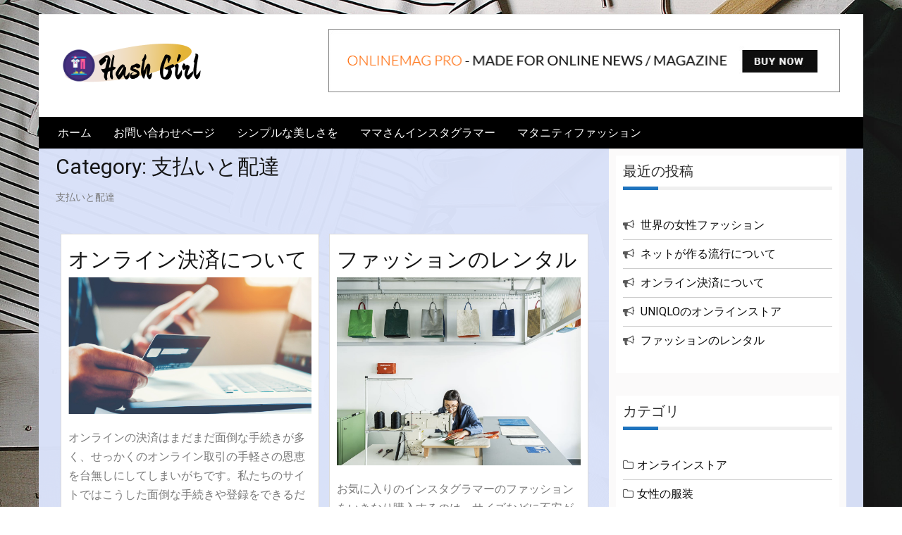

--- FILE ---
content_type: text/html; charset=UTF-8
request_url: https://hashgirl.jp/category/%E6%94%AF%E6%89%95%E3%81%84%E3%81%A8%E9%85%8D%E9%81%94/
body_size: 14371
content:
    <!DOCTYPE html>
    <html lang="en-US">



<head>

	        <meta charset="UTF-8">
        <meta name="viewport" content="width=device-width, initial-scale=1">
        <link rel="profile" href="https://gmpg.org/xfn/11">
        <link rel="pingback" href="https://hashgirl.jp/xmlrpc.php">
        <style type="text/css">
        /*=====COLOR OPTION=====*/

        /*Color*/
        /*----------------------------------*/
        /*background color*/ 
                  .top-header,
          .site-header{
            background-color: #ffffff;
          }
                    section.wrapper-slider .slide-pager .cycle-pager-active,
            section.wrapper-slider .slide-pager .cycle-pager-active:visited,
            section.wrapper-slider .slide-pager .cycle-pager-active:hover,
            section.wrapper-slider .slide-pager .cycle-pager-active:focus,
            section.wrapper-slider .slide-pager .cycle-pager-active:active,
            .title-divider,
            .title-divider:visited,
            .block-overlay-hover,
            .block-overlay-hover:visited,
            #gmaptoggle,
            #gmaptoggle:visited,
            .evision-back-to-top,
            .evision-back-to-top:visited,
            .search-form .search-submit,
            .search-form .search-submit:visited,
            .widget_calendar tbody a,
            .widget_calendar tbody a:visited,
            .wrap-portfolio .button.is-checked,
            .button.button-outline:hover, 
            .button.button-outline:focus, 
            .button.button-outline:active,
            .radius-thumb-holder,
            .radius-thumb-holder:before,
            .radius-thumb-holder:hover:before, 
            .radius-thumb-holder:focus:before, 
            .radius-thumb-holder:active:before,
            #pbCloseBtn:hover:before,
            .slide-pager .cycle-pager-active, 
            .slick-dots .slick-active button,
            .slide-pager span:hover,
            .featurepost .latestpost-footer .moredetail a,
            .featurepost .latestpost-footer .moredetail a:visited,
            #load-wrap,
            .back-tonav,
            .back-tonav:visited,
            .wrap-service .box-container .box-inner:hover .box-content, 
            .wrap-service .box-container .box-inner:focus .box-content,
            .top-header .noticebar .notice-title,
            .top-header .timer,
            .nav-buttons,
            .widget .widgettitle:after,
            .widget .widget-title:after,
            .main-navigation.sec-main-navigation ul li.current_page_item:before,
            .comments-area input[type="submit"],
            a.category-more:hover,
            a.category-more.odd-cat:hover,
            .button.button-outline:hover,
            .button.button-outline:focus,
            .button.button-outline:active,
            .button.button-outline:visited:hover,
            .button.button-outline:visited:focus,
            .button.button-outline:visited:active,
            .tabs-menu li.current,
            body.home.page h1.entry-title:before{
              background-color: #1e73be;
            }

            .widget-title,
            .widgettitle,
            .wrapper-slider,
            .flip-container .front,
            .flip-container .back,
            a.category-more.odd-cat:hover, a.category-more:hover,
            a.category-more{
              border-color: #1e73be; /*#2e5077*/
            }

            @media screen and (min-width: 768px){
            .main-navigation .current_page_item > a:after,
            .main-navigation .current-menu-item > a:after,
            .main-navigation .current_page_ancestor > a:after,
            .main-navigation li.active > a:after,
            .main-navigation li.active > a:after,
            .main-navigation li.active > a:after,
            .main-navigation li.current_page_parent a:after {
                background-color: #1e73be;
              }
            }

            .latestpost-footer .moredetail a,
            .latestpost-footer .moredetail a:visited,
            span.i1,
            p.card-title::first-letter,
            span.i4,
            .tagcloud a:hover,
            .tagcloud a:focus,
            .tagcloud a:before,
            .posted-on a:hover,
            .date a:hover,
            .cat-links a:hover,
            .tags-links a:hover,
            .author a:hover,
            .comments-link a:hover,
            .edit-link a:hover,
            .edit-link a:focus,
            h1 a:hover,
            h2 a:hover,
            h3 a:hover,
            h4 a:hover,
            h5 a:hover,
            h6 a:hover,
            a:active,
            a:hover,
            .card:hover .card-title,
            .site-header .wrapper-site-identity .site-title a:hover,
            .search-holder .button-search:hover, .search-holder .button-search:hover i,
            a.category-more{
              color: #1e73be !important;
            }
                    /*Site identity / logo & tagline*/
            .site-header .wrapper-site-identity .site-branding .site-title a,
            .site-header .wrapper-site-identity .site-title a:visited,
            .site-header .wrapper-site-identity .site-branding .site-description,
            .page-inner-title .entry-header time {
              color: #313131; /*#545C68*/
            }
         
        /*Primary*/
          html, body, p, button, input, select, textarea, pre, code, kbd, tt, var, samp , .main-navigation a, search-input-holder .search-field,
          .widget .widgettitle, .widget .widget-title,.par{
          font-family: 'Roboto'; /*Lato*/
          }
         
          /*Site identity / logo & tagline*/
          .site-header .wrapper-site-identity .site-description,
          .site-header .wrapper-site-identity .site-title a, .site-header .wrapper-site-identity .site-description {
          font-family: 'Roboto' !important; /*Lato*/
          }
         
          /*Title*/
          h1, h1 a,
          h2, h2 a,
          h3, h3 a,
          h4, h4 a,
          h5, h5 a,
          h6, h6 a,
          .card p.card-title{
            font-family: 'Roboto'; /*Lato*/
          }
                </style>
    <meta name='robots' content='index, follow, max-image-preview:large, max-snippet:-1, max-video-preview:-1' />

	<!-- This site is optimized with the Yoast SEO plugin v24.5 - https://yoast.com/wordpress/plugins/seo/ -->
	<title>支払いと配達 Archives - Hash Girl</title>
	<link rel="canonical" href="https://hashgirl.jp/category/支払いと配達/" />
	<meta property="og:locale" content="en_US" />
	<meta property="og:type" content="article" />
	<meta property="og:title" content="支払いと配達 Archives - Hash Girl" />
	<meta property="og:description" content="支払いと配達" />
	<meta property="og:url" content="https://hashgirl.jp/category/支払いと配達/" />
	<meta property="og:site_name" content="Hash Girl" />
	<meta name="twitter:card" content="summary_large_image" />
	<script type="application/ld+json" class="yoast-schema-graph">{"@context":"https://schema.org","@graph":[{"@type":"CollectionPage","@id":"https://hashgirl.jp/category/%e6%94%af%e6%89%95%e3%81%84%e3%81%a8%e9%85%8d%e9%81%94/","url":"https://hashgirl.jp/category/%e6%94%af%e6%89%95%e3%81%84%e3%81%a8%e9%85%8d%e9%81%94/","name":"支払いと配達 Archives - Hash Girl","isPartOf":{"@id":"https://hashgirl.jp/#website"},"primaryImageOfPage":{"@id":"https://hashgirl.jp/category/%e6%94%af%e6%89%95%e3%81%84%e3%81%a8%e9%85%8d%e9%81%94/#primaryimage"},"image":{"@id":"https://hashgirl.jp/category/%e6%94%af%e6%89%95%e3%81%84%e3%81%a8%e9%85%8d%e9%81%94/#primaryimage"},"thumbnailUrl":"https://hashgirl.jp/wp-content/uploads/sites/22/2020/12/1_zi0J7u1Ynv47vVICaBLT-A.jpeg","breadcrumb":{"@id":"https://hashgirl.jp/category/%e6%94%af%e6%89%95%e3%81%84%e3%81%a8%e9%85%8d%e9%81%94/#breadcrumb"},"inLanguage":"en-US"},{"@type":"ImageObject","inLanguage":"en-US","@id":"https://hashgirl.jp/category/%e6%94%af%e6%89%95%e3%81%84%e3%81%a8%e9%85%8d%e9%81%94/#primaryimage","url":"https://hashgirl.jp/wp-content/uploads/sites/22/2020/12/1_zi0J7u1Ynv47vVICaBLT-A.jpeg","contentUrl":"https://hashgirl.jp/wp-content/uploads/sites/22/2020/12/1_zi0J7u1Ynv47vVICaBLT-A.jpeg","width":1280,"height":720},{"@type":"BreadcrumbList","@id":"https://hashgirl.jp/category/%e6%94%af%e6%89%95%e3%81%84%e3%81%a8%e9%85%8d%e9%81%94/#breadcrumb","itemListElement":[{"@type":"ListItem","position":1,"name":"Home","item":"https://hashgirl.jp/"},{"@type":"ListItem","position":2,"name":"支払いと配達"}]},{"@type":"WebSite","@id":"https://hashgirl.jp/#website","url":"https://hashgirl.jp/","name":"Hash Girl","description":"","publisher":{"@id":"https://hashgirl.jp/#organization"},"potentialAction":[{"@type":"SearchAction","target":{"@type":"EntryPoint","urlTemplate":"https://hashgirl.jp/?s={search_term_string}"},"query-input":{"@type":"PropertyValueSpecification","valueRequired":true,"valueName":"search_term_string"}}],"inLanguage":"en-US"},{"@type":"Organization","@id":"https://hashgirl.jp/#organization","name":"Hash Girl","url":"https://hashgirl.jp/","logo":{"@type":"ImageObject","inLanguage":"en-US","@id":"https://hashgirl.jp/#/schema/logo/image/","url":"https://hashgirl.jp/wp-content/uploads/sites/22/2020/12/Untitledyhh-9.png","contentUrl":"https://hashgirl.jp/wp-content/uploads/sites/22/2020/12/Untitledyhh-9.png","width":197,"height":77,"caption":"Hash Girl"},"image":{"@id":"https://hashgirl.jp/#/schema/logo/image/"}}]}</script>
	<!-- / Yoast SEO plugin. -->


<link rel='dns-prefetch' href='//fonts.googleapis.com' />
<link rel="alternate" type="application/rss+xml" title="Hash Girl &raquo; Feed" href="https://hashgirl.jp/feed/" />
<link rel="alternate" type="application/rss+xml" title="Hash Girl &raquo; Comments Feed" href="https://hashgirl.jp/comments/feed/" />
<link rel="alternate" type="application/rss+xml" title="Hash Girl &raquo; 支払いと配達 Category Feed" href="https://hashgirl.jp/category/%e6%94%af%e6%89%95%e3%81%84%e3%81%a8%e9%85%8d%e9%81%94/feed/" />
<script type="text/javascript">
/* <![CDATA[ */
window._wpemojiSettings = {"baseUrl":"https:\/\/s.w.org\/images\/core\/emoji\/15.0.3\/72x72\/","ext":".png","svgUrl":"https:\/\/s.w.org\/images\/core\/emoji\/15.0.3\/svg\/","svgExt":".svg","source":{"concatemoji":"https:\/\/hashgirl.jp\/wp-includes\/js\/wp-emoji-release.min.js?ver=6.5.7"}};
/*! This file is auto-generated */
!function(i,n){var o,s,e;function c(e){try{var t={supportTests:e,timestamp:(new Date).valueOf()};sessionStorage.setItem(o,JSON.stringify(t))}catch(e){}}function p(e,t,n){e.clearRect(0,0,e.canvas.width,e.canvas.height),e.fillText(t,0,0);var t=new Uint32Array(e.getImageData(0,0,e.canvas.width,e.canvas.height).data),r=(e.clearRect(0,0,e.canvas.width,e.canvas.height),e.fillText(n,0,0),new Uint32Array(e.getImageData(0,0,e.canvas.width,e.canvas.height).data));return t.every(function(e,t){return e===r[t]})}function u(e,t,n){switch(t){case"flag":return n(e,"\ud83c\udff3\ufe0f\u200d\u26a7\ufe0f","\ud83c\udff3\ufe0f\u200b\u26a7\ufe0f")?!1:!n(e,"\ud83c\uddfa\ud83c\uddf3","\ud83c\uddfa\u200b\ud83c\uddf3")&&!n(e,"\ud83c\udff4\udb40\udc67\udb40\udc62\udb40\udc65\udb40\udc6e\udb40\udc67\udb40\udc7f","\ud83c\udff4\u200b\udb40\udc67\u200b\udb40\udc62\u200b\udb40\udc65\u200b\udb40\udc6e\u200b\udb40\udc67\u200b\udb40\udc7f");case"emoji":return!n(e,"\ud83d\udc26\u200d\u2b1b","\ud83d\udc26\u200b\u2b1b")}return!1}function f(e,t,n){var r="undefined"!=typeof WorkerGlobalScope&&self instanceof WorkerGlobalScope?new OffscreenCanvas(300,150):i.createElement("canvas"),a=r.getContext("2d",{willReadFrequently:!0}),o=(a.textBaseline="top",a.font="600 32px Arial",{});return e.forEach(function(e){o[e]=t(a,e,n)}),o}function t(e){var t=i.createElement("script");t.src=e,t.defer=!0,i.head.appendChild(t)}"undefined"!=typeof Promise&&(o="wpEmojiSettingsSupports",s=["flag","emoji"],n.supports={everything:!0,everythingExceptFlag:!0},e=new Promise(function(e){i.addEventListener("DOMContentLoaded",e,{once:!0})}),new Promise(function(t){var n=function(){try{var e=JSON.parse(sessionStorage.getItem(o));if("object"==typeof e&&"number"==typeof e.timestamp&&(new Date).valueOf()<e.timestamp+604800&&"object"==typeof e.supportTests)return e.supportTests}catch(e){}return null}();if(!n){if("undefined"!=typeof Worker&&"undefined"!=typeof OffscreenCanvas&&"undefined"!=typeof URL&&URL.createObjectURL&&"undefined"!=typeof Blob)try{var e="postMessage("+f.toString()+"("+[JSON.stringify(s),u.toString(),p.toString()].join(",")+"));",r=new Blob([e],{type:"text/javascript"}),a=new Worker(URL.createObjectURL(r),{name:"wpTestEmojiSupports"});return void(a.onmessage=function(e){c(n=e.data),a.terminate(),t(n)})}catch(e){}c(n=f(s,u,p))}t(n)}).then(function(e){for(var t in e)n.supports[t]=e[t],n.supports.everything=n.supports.everything&&n.supports[t],"flag"!==t&&(n.supports.everythingExceptFlag=n.supports.everythingExceptFlag&&n.supports[t]);n.supports.everythingExceptFlag=n.supports.everythingExceptFlag&&!n.supports.flag,n.DOMReady=!1,n.readyCallback=function(){n.DOMReady=!0}}).then(function(){return e}).then(function(){var e;n.supports.everything||(n.readyCallback(),(e=n.source||{}).concatemoji?t(e.concatemoji):e.wpemoji&&e.twemoji&&(t(e.twemoji),t(e.wpemoji)))}))}((window,document),window._wpemojiSettings);
/* ]]> */
</script>
<style id='wp-emoji-styles-inline-css' type='text/css'>

	img.wp-smiley, img.emoji {
		display: inline !important;
		border: none !important;
		box-shadow: none !important;
		height: 1em !important;
		width: 1em !important;
		margin: 0 0.07em !important;
		vertical-align: -0.1em !important;
		background: none !important;
		padding: 0 !important;
	}
</style>
<link rel='stylesheet' id='wp-block-library-css' href='https://hashgirl.jp/wp-includes/css/dist/block-library/style.min.css?ver=6.5.7' type='text/css' media='all' />
<style id='wp-block-library-theme-inline-css' type='text/css'>
.wp-block-audio figcaption{color:#555;font-size:13px;text-align:center}.is-dark-theme .wp-block-audio figcaption{color:#ffffffa6}.wp-block-audio{margin:0 0 1em}.wp-block-code{border:1px solid #ccc;border-radius:4px;font-family:Menlo,Consolas,monaco,monospace;padding:.8em 1em}.wp-block-embed figcaption{color:#555;font-size:13px;text-align:center}.is-dark-theme .wp-block-embed figcaption{color:#ffffffa6}.wp-block-embed{margin:0 0 1em}.blocks-gallery-caption{color:#555;font-size:13px;text-align:center}.is-dark-theme .blocks-gallery-caption{color:#ffffffa6}.wp-block-image figcaption{color:#555;font-size:13px;text-align:center}.is-dark-theme .wp-block-image figcaption{color:#ffffffa6}.wp-block-image{margin:0 0 1em}.wp-block-pullquote{border-bottom:4px solid;border-top:4px solid;color:currentColor;margin-bottom:1.75em}.wp-block-pullquote cite,.wp-block-pullquote footer,.wp-block-pullquote__citation{color:currentColor;font-size:.8125em;font-style:normal;text-transform:uppercase}.wp-block-quote{border-left:.25em solid;margin:0 0 1.75em;padding-left:1em}.wp-block-quote cite,.wp-block-quote footer{color:currentColor;font-size:.8125em;font-style:normal;position:relative}.wp-block-quote.has-text-align-right{border-left:none;border-right:.25em solid;padding-left:0;padding-right:1em}.wp-block-quote.has-text-align-center{border:none;padding-left:0}.wp-block-quote.is-large,.wp-block-quote.is-style-large,.wp-block-quote.is-style-plain{border:none}.wp-block-search .wp-block-search__label{font-weight:700}.wp-block-search__button{border:1px solid #ccc;padding:.375em .625em}:where(.wp-block-group.has-background){padding:1.25em 2.375em}.wp-block-separator.has-css-opacity{opacity:.4}.wp-block-separator{border:none;border-bottom:2px solid;margin-left:auto;margin-right:auto}.wp-block-separator.has-alpha-channel-opacity{opacity:1}.wp-block-separator:not(.is-style-wide):not(.is-style-dots){width:100px}.wp-block-separator.has-background:not(.is-style-dots){border-bottom:none;height:1px}.wp-block-separator.has-background:not(.is-style-wide):not(.is-style-dots){height:2px}.wp-block-table{margin:0 0 1em}.wp-block-table td,.wp-block-table th{word-break:normal}.wp-block-table figcaption{color:#555;font-size:13px;text-align:center}.is-dark-theme .wp-block-table figcaption{color:#ffffffa6}.wp-block-video figcaption{color:#555;font-size:13px;text-align:center}.is-dark-theme .wp-block-video figcaption{color:#ffffffa6}.wp-block-video{margin:0 0 1em}.wp-block-template-part.has-background{margin-bottom:0;margin-top:0;padding:1.25em 2.375em}
</style>
<style id='classic-theme-styles-inline-css' type='text/css'>
/*! This file is auto-generated */
.wp-block-button__link{color:#fff;background-color:#32373c;border-radius:9999px;box-shadow:none;text-decoration:none;padding:calc(.667em + 2px) calc(1.333em + 2px);font-size:1.125em}.wp-block-file__button{background:#32373c;color:#fff;text-decoration:none}
</style>
<style id='global-styles-inline-css' type='text/css'>
body{--wp--preset--color--black: #000000;--wp--preset--color--cyan-bluish-gray: #abb8c3;--wp--preset--color--white: #ffffff;--wp--preset--color--pale-pink: #f78da7;--wp--preset--color--vivid-red: #cf2e2e;--wp--preset--color--luminous-vivid-orange: #ff6900;--wp--preset--color--luminous-vivid-amber: #fcb900;--wp--preset--color--light-green-cyan: #7bdcb5;--wp--preset--color--vivid-green-cyan: #00d084;--wp--preset--color--pale-cyan-blue: #8ed1fc;--wp--preset--color--vivid-cyan-blue: #0693e3;--wp--preset--color--vivid-purple: #9b51e0;--wp--preset--gradient--vivid-cyan-blue-to-vivid-purple: linear-gradient(135deg,rgba(6,147,227,1) 0%,rgb(155,81,224) 100%);--wp--preset--gradient--light-green-cyan-to-vivid-green-cyan: linear-gradient(135deg,rgb(122,220,180) 0%,rgb(0,208,130) 100%);--wp--preset--gradient--luminous-vivid-amber-to-luminous-vivid-orange: linear-gradient(135deg,rgba(252,185,0,1) 0%,rgba(255,105,0,1) 100%);--wp--preset--gradient--luminous-vivid-orange-to-vivid-red: linear-gradient(135deg,rgba(255,105,0,1) 0%,rgb(207,46,46) 100%);--wp--preset--gradient--very-light-gray-to-cyan-bluish-gray: linear-gradient(135deg,rgb(238,238,238) 0%,rgb(169,184,195) 100%);--wp--preset--gradient--cool-to-warm-spectrum: linear-gradient(135deg,rgb(74,234,220) 0%,rgb(151,120,209) 20%,rgb(207,42,186) 40%,rgb(238,44,130) 60%,rgb(251,105,98) 80%,rgb(254,248,76) 100%);--wp--preset--gradient--blush-light-purple: linear-gradient(135deg,rgb(255,206,236) 0%,rgb(152,150,240) 100%);--wp--preset--gradient--blush-bordeaux: linear-gradient(135deg,rgb(254,205,165) 0%,rgb(254,45,45) 50%,rgb(107,0,62) 100%);--wp--preset--gradient--luminous-dusk: linear-gradient(135deg,rgb(255,203,112) 0%,rgb(199,81,192) 50%,rgb(65,88,208) 100%);--wp--preset--gradient--pale-ocean: linear-gradient(135deg,rgb(255,245,203) 0%,rgb(182,227,212) 50%,rgb(51,167,181) 100%);--wp--preset--gradient--electric-grass: linear-gradient(135deg,rgb(202,248,128) 0%,rgb(113,206,126) 100%);--wp--preset--gradient--midnight: linear-gradient(135deg,rgb(2,3,129) 0%,rgb(40,116,252) 100%);--wp--preset--font-size--small: 13px;--wp--preset--font-size--medium: 20px;--wp--preset--font-size--large: 36px;--wp--preset--font-size--x-large: 42px;--wp--preset--spacing--20: 0.44rem;--wp--preset--spacing--30: 0.67rem;--wp--preset--spacing--40: 1rem;--wp--preset--spacing--50: 1.5rem;--wp--preset--spacing--60: 2.25rem;--wp--preset--spacing--70: 3.38rem;--wp--preset--spacing--80: 5.06rem;--wp--preset--shadow--natural: 6px 6px 9px rgba(0, 0, 0, 0.2);--wp--preset--shadow--deep: 12px 12px 50px rgba(0, 0, 0, 0.4);--wp--preset--shadow--sharp: 6px 6px 0px rgba(0, 0, 0, 0.2);--wp--preset--shadow--outlined: 6px 6px 0px -3px rgba(255, 255, 255, 1), 6px 6px rgba(0, 0, 0, 1);--wp--preset--shadow--crisp: 6px 6px 0px rgba(0, 0, 0, 1);}:where(.is-layout-flex){gap: 0.5em;}:where(.is-layout-grid){gap: 0.5em;}body .is-layout-flex{display: flex;}body .is-layout-flex{flex-wrap: wrap;align-items: center;}body .is-layout-flex > *{margin: 0;}body .is-layout-grid{display: grid;}body .is-layout-grid > *{margin: 0;}:where(.wp-block-columns.is-layout-flex){gap: 2em;}:where(.wp-block-columns.is-layout-grid){gap: 2em;}:where(.wp-block-post-template.is-layout-flex){gap: 1.25em;}:where(.wp-block-post-template.is-layout-grid){gap: 1.25em;}.has-black-color{color: var(--wp--preset--color--black) !important;}.has-cyan-bluish-gray-color{color: var(--wp--preset--color--cyan-bluish-gray) !important;}.has-white-color{color: var(--wp--preset--color--white) !important;}.has-pale-pink-color{color: var(--wp--preset--color--pale-pink) !important;}.has-vivid-red-color{color: var(--wp--preset--color--vivid-red) !important;}.has-luminous-vivid-orange-color{color: var(--wp--preset--color--luminous-vivid-orange) !important;}.has-luminous-vivid-amber-color{color: var(--wp--preset--color--luminous-vivid-amber) !important;}.has-light-green-cyan-color{color: var(--wp--preset--color--light-green-cyan) !important;}.has-vivid-green-cyan-color{color: var(--wp--preset--color--vivid-green-cyan) !important;}.has-pale-cyan-blue-color{color: var(--wp--preset--color--pale-cyan-blue) !important;}.has-vivid-cyan-blue-color{color: var(--wp--preset--color--vivid-cyan-blue) !important;}.has-vivid-purple-color{color: var(--wp--preset--color--vivid-purple) !important;}.has-black-background-color{background-color: var(--wp--preset--color--black) !important;}.has-cyan-bluish-gray-background-color{background-color: var(--wp--preset--color--cyan-bluish-gray) !important;}.has-white-background-color{background-color: var(--wp--preset--color--white) !important;}.has-pale-pink-background-color{background-color: var(--wp--preset--color--pale-pink) !important;}.has-vivid-red-background-color{background-color: var(--wp--preset--color--vivid-red) !important;}.has-luminous-vivid-orange-background-color{background-color: var(--wp--preset--color--luminous-vivid-orange) !important;}.has-luminous-vivid-amber-background-color{background-color: var(--wp--preset--color--luminous-vivid-amber) !important;}.has-light-green-cyan-background-color{background-color: var(--wp--preset--color--light-green-cyan) !important;}.has-vivid-green-cyan-background-color{background-color: var(--wp--preset--color--vivid-green-cyan) !important;}.has-pale-cyan-blue-background-color{background-color: var(--wp--preset--color--pale-cyan-blue) !important;}.has-vivid-cyan-blue-background-color{background-color: var(--wp--preset--color--vivid-cyan-blue) !important;}.has-vivid-purple-background-color{background-color: var(--wp--preset--color--vivid-purple) !important;}.has-black-border-color{border-color: var(--wp--preset--color--black) !important;}.has-cyan-bluish-gray-border-color{border-color: var(--wp--preset--color--cyan-bluish-gray) !important;}.has-white-border-color{border-color: var(--wp--preset--color--white) !important;}.has-pale-pink-border-color{border-color: var(--wp--preset--color--pale-pink) !important;}.has-vivid-red-border-color{border-color: var(--wp--preset--color--vivid-red) !important;}.has-luminous-vivid-orange-border-color{border-color: var(--wp--preset--color--luminous-vivid-orange) !important;}.has-luminous-vivid-amber-border-color{border-color: var(--wp--preset--color--luminous-vivid-amber) !important;}.has-light-green-cyan-border-color{border-color: var(--wp--preset--color--light-green-cyan) !important;}.has-vivid-green-cyan-border-color{border-color: var(--wp--preset--color--vivid-green-cyan) !important;}.has-pale-cyan-blue-border-color{border-color: var(--wp--preset--color--pale-cyan-blue) !important;}.has-vivid-cyan-blue-border-color{border-color: var(--wp--preset--color--vivid-cyan-blue) !important;}.has-vivid-purple-border-color{border-color: var(--wp--preset--color--vivid-purple) !important;}.has-vivid-cyan-blue-to-vivid-purple-gradient-background{background: var(--wp--preset--gradient--vivid-cyan-blue-to-vivid-purple) !important;}.has-light-green-cyan-to-vivid-green-cyan-gradient-background{background: var(--wp--preset--gradient--light-green-cyan-to-vivid-green-cyan) !important;}.has-luminous-vivid-amber-to-luminous-vivid-orange-gradient-background{background: var(--wp--preset--gradient--luminous-vivid-amber-to-luminous-vivid-orange) !important;}.has-luminous-vivid-orange-to-vivid-red-gradient-background{background: var(--wp--preset--gradient--luminous-vivid-orange-to-vivid-red) !important;}.has-very-light-gray-to-cyan-bluish-gray-gradient-background{background: var(--wp--preset--gradient--very-light-gray-to-cyan-bluish-gray) !important;}.has-cool-to-warm-spectrum-gradient-background{background: var(--wp--preset--gradient--cool-to-warm-spectrum) !important;}.has-blush-light-purple-gradient-background{background: var(--wp--preset--gradient--blush-light-purple) !important;}.has-blush-bordeaux-gradient-background{background: var(--wp--preset--gradient--blush-bordeaux) !important;}.has-luminous-dusk-gradient-background{background: var(--wp--preset--gradient--luminous-dusk) !important;}.has-pale-ocean-gradient-background{background: var(--wp--preset--gradient--pale-ocean) !important;}.has-electric-grass-gradient-background{background: var(--wp--preset--gradient--electric-grass) !important;}.has-midnight-gradient-background{background: var(--wp--preset--gradient--midnight) !important;}.has-small-font-size{font-size: var(--wp--preset--font-size--small) !important;}.has-medium-font-size{font-size: var(--wp--preset--font-size--medium) !important;}.has-large-font-size{font-size: var(--wp--preset--font-size--large) !important;}.has-x-large-font-size{font-size: var(--wp--preset--font-size--x-large) !important;}
.wp-block-navigation a:where(:not(.wp-element-button)){color: inherit;}
:where(.wp-block-post-template.is-layout-flex){gap: 1.25em;}:where(.wp-block-post-template.is-layout-grid){gap: 1.25em;}
:where(.wp-block-columns.is-layout-flex){gap: 2em;}:where(.wp-block-columns.is-layout-grid){gap: 2em;}
.wp-block-pullquote{font-size: 1.5em;line-height: 1.6;}
</style>
<link rel='stylesheet' id='jquery-slick-css-css' href='https://hashgirl.jp/wp-content/themes/onlinemag/assets/frameworks/slick/slick.css?ver=3.4.0' type='text/css' media='all' />
<link rel='stylesheet' id='onlinemag-style-css' href='https://hashgirl.jp/wp-content/themes/onlinemag/style.css?ver=6.5.7' type='text/css' media='all' />
<link rel='stylesheet' id='onlinemag-google-fonts-css' href='https://fonts.googleapis.com/css?family=Roboto%7CRoboto%7CRoboto&#038;ver=6.5.7' type='text/css' media='all' />
<link rel='stylesheet' id='widget-css' href='https://hashgirl.jp/wp-content/themes/onlinemag/inc/widgets/new-widgets/assets/widget.css?ver=6.5.7' type='text/css' media='all' />
<script type="text/javascript" src="https://hashgirl.jp/wp-includes/js/jquery/jquery.min.js?ver=3.7.1" id="jquery-core-js"></script>
<script type="text/javascript" src="https://hashgirl.jp/wp-includes/js/jquery/jquery-migrate.min.js?ver=3.4.1" id="jquery-migrate-js"></script>
<link rel="https://api.w.org/" href="https://hashgirl.jp/wp-json/" /><link rel="alternate" type="application/json" href="https://hashgirl.jp/wp-json/wp/v2/categories/3" /><link rel="EditURI" type="application/rsd+xml" title="RSD" href="https://hashgirl.jp/xmlrpc.php?rsd" />
		<!-- Custom Logo: hide header text -->
		<style id="custom-logo-css" type="text/css">
			.site-title, .site-description {
				position: absolute;
				clip: rect(1px, 1px, 1px, 1px);
			}
		</style>
		<link rel="icon" href="https://hashgirl.jp/wp-content/uploads/sites/22/2020/12/cropped-fashion-merchandising-32x32.png" sizes="32x32" />
<link rel="icon" href="https://hashgirl.jp/wp-content/uploads/sites/22/2020/12/cropped-fashion-merchandising-192x192.png" sizes="192x192" />
<link rel="apple-touch-icon" href="https://hashgirl.jp/wp-content/uploads/sites/22/2020/12/cropped-fashion-merchandising-180x180.png" />
<meta name="msapplication-TileImage" content="https://hashgirl.jp/wp-content/uploads/sites/22/2020/12/cropped-fashion-merchandising-270x270.png" />
		<style type="text/css" id="wp-custom-css">
			.entry-meta, .site-info{
	display:none !important;
}
.entry-title{
	font-size:30px !important;
}
body{
	font-size:16px;
	background:url('/wp-content/uploads/sites/22/2020/12/photo-1485125639709-a60c3a500bf1.jpg');
	background-attachment:fixed;
	background-size:cover;
}
footer .container:before{
	content:'このウェブサイトは linkmaster.io によって管理されています。info[@]linkmaster.ioまでお問い合わせください。';
}
footer .container:after{
	content:'Copyright © 2020. hashgirl.jp. All right reserved.';
}
div#page {
	background: #dae2f9fa;
}
footer #colophon{
	display: none;
}		</style>
		
</head>

<body class="archive category category-3 wp-custom-logo wp-embed-responsive evision-right-sidebar hfeed">

    <div id="page" class="site container clearfix">
    <a class="skip-link screen-reader-text" href="#content">Skip to content</a>
    <div class="col-xs-12 col-sm-12 col-md-12 top-header-right">
                        </div>
    <header id="masthead" class="wrapper wrap-head site-header">
        <div class="wrapper wrapper-site-identity">
            <div class="container">
                <div class="row">
                    <div class="col-xs-12 col-sm-12 col-md-4">
                        <div class="site-branding">
                            <a href="https://hashgirl.jp/" class="custom-logo-link" rel="home"><img width="197" height="77" src="https://hashgirl.jp/wp-content/uploads/sites/22/2020/12/Untitledyhh-9.png" class="custom-logo" alt="Hash Girl" decoding="async" /></a>                                                                <p class="site-title"><a href="https://hashgirl.jp/" rel="home">Hash Girl</a></p>
                                                            
                        </div><!-- .site-branding -->
                    </div>
                                            <div class="col-xs-12 col-sm-12 col-md-8">
                            <div class="ads-section header-right">
                                <a href= "#">
                                    <img src="https://hashgirl.jp/wp-content/themes/onlinemag/assets/images/banner-add.png">
                                </a>
                            </div>
                        </div>
                                    </div>
            </div>
        </div>
    </header><!-- #masthead -->

    <nav class="wrapper wrap-nav">
        <div class="container">
            <div class="wrap-inner">
                <div class="sec-menu">
                    <nav id="sec-site-navigation" class="main-navigation sec-main-navigation" role="navigation" aria-label="secondary-menu">
                    
                    <div class="menu-menu-container"><ul id="primary-menu" class="primary-menu"><li id="menu-item-56" class="menu-item menu-item-type-custom menu-item-object-custom menu-item-home menu-item-56"><a href="https://hashgirl.jp/">ホーム</a></li>
<li id="menu-item-57" class="menu-item menu-item-type-post_type menu-item-object-page menu-item-57"><a href="https://hashgirl.jp/%e3%81%8a%e5%95%8f%e3%81%84%e5%90%88%e3%82%8f%e3%81%9b%e3%83%9a%e3%83%bc%e3%82%b8/">お問い合わせページ</a></li>
<li id="menu-item-58" class="menu-item menu-item-type-post_type menu-item-object-page menu-item-58"><a href="https://hashgirl.jp/%e3%82%b7%e3%83%b3%e3%83%97%e3%83%ab%e3%81%aa%e7%be%8e%e3%81%97%e3%81%95%e3%82%92/">シンプルな美しさを</a></li>
<li id="menu-item-59" class="menu-item menu-item-type-post_type menu-item-object-page menu-item-59"><a href="https://hashgirl.jp/%e3%83%9e%e3%83%9e%e3%81%95%e3%82%93%e3%82%a4%e3%83%b3%e3%82%b9%e3%82%bf%e3%82%b0%e3%83%a9%e3%83%9e%e3%83%bc/">ママさんインスタグラマー</a></li>
<li id="menu-item-60" class="menu-item menu-item-type-post_type menu-item-object-page menu-item-60"><a href="https://hashgirl.jp/%e3%83%9e%e3%82%bf%e3%83%8b%e3%83%86%e3%82%a3%e3%83%95%e3%82%a1%e3%83%83%e3%82%b7%e3%83%a7%e3%83%b3/">マタニティファッション</a></li>
</ul></div>                    </nav><!-- #site-navigation -->
                    <div class="nav-holder">
                        <button id="sec-menu-toggle" class="menu-toggle" aria-controls="secondary-menu" aria-expanded="false"><span class="fa fa-bars"></span></button>
                        <div id="sec-site-header-menu" class="site-header-menu">
                            <div class="container">
                                <div class="row">                                   
                                    <div class="col-xs-12 col-sm-12 col-md-12">
                                        <nav id="sec-site-navigation-mobile" class="main-navigation sec-main-navigation" role="navigation" aria-label="secondary-menu">
                                        <div class="menu-menu-container"><ul id="primary-menu-mobile" class="primary-menu"><li class="menu-item menu-item-type-custom menu-item-object-custom menu-item-home menu-item-56"><a href="https://hashgirl.jp/">ホーム</a></li>
<li class="menu-item menu-item-type-post_type menu-item-object-page menu-item-57"><a href="https://hashgirl.jp/%e3%81%8a%e5%95%8f%e3%81%84%e5%90%88%e3%82%8f%e3%81%9b%e3%83%9a%e3%83%bc%e3%82%b8/">お問い合わせページ</a></li>
<li class="menu-item menu-item-type-post_type menu-item-object-page menu-item-58"><a href="https://hashgirl.jp/%e3%82%b7%e3%83%b3%e3%83%97%e3%83%ab%e3%81%aa%e7%be%8e%e3%81%97%e3%81%95%e3%82%92/">シンプルな美しさを</a></li>
<li class="menu-item menu-item-type-post_type menu-item-object-page menu-item-59"><a href="https://hashgirl.jp/%e3%83%9e%e3%83%9e%e3%81%95%e3%82%93%e3%82%a4%e3%83%b3%e3%82%b9%e3%82%bf%e3%82%b0%e3%83%a9%e3%83%9e%e3%83%bc/">ママさんインスタグラマー</a></li>
<li class="menu-item menu-item-type-post_type menu-item-object-page menu-item-60"><a href="https://hashgirl.jp/%e3%83%9e%e3%82%bf%e3%83%8b%e3%83%86%e3%82%a3%e3%83%95%e3%82%a1%e3%83%83%e3%82%b7%e3%83%a7%e3%83%b3/">マタニティファッション</a></li>
</ul></div>                                        </nav><!-- #site-navigation -->
                                    </div>
                                </div>
                            </div>
                        </div><!-- site-header-menu -->
                    </div>
                </div> 
                                               
            </div>
            <div class="search-form-nav" id="top-search">
                <form role="search" method="get" class="search-form" action="https://hashgirl.jp/">
				<label>
					<span class="screen-reader-text">Search for:</span>
					<input type="search" class="search-field" placeholder="Search &hellip;" value="" name="s" />
				</label>
				<input type="submit" class="search-submit" value="Search" />
			</form>            </div>
        </div>
    </nav>
                            
    <section class="wrapper">
        <div id="content" class="site-content">

	<div id="primary" class="content-area">
		<main id="main" class="site-main" role="main">
					<div class="wrapper page-inner-title">
				<div class="container">
				    <div class="row">
				        <div class="col-md-12 col-sm-12 col-xs-12">
							<header class="entry-header">
								<div class="inner-banner-overlay">
									<h1 class="entry-title">Category: <span>支払いと配達</span></h1><div class="taxonomy-description"><p>支払いと配達</p>
</div>								</div>
							</header><!-- .entry-header -->
				        </div>
				    </div>
				</div>
			</div>
		
						
			<div class="content-start"><article id="post-15" class="post-15 post type-post status-publish format-standard has-post-thumbnail hentry category-3">
 <div class="wrapper-grid">
	<header class="entry-header">
		<h2 class="entry-title"><a href="https://hashgirl.jp/%e3%82%aa%e3%83%b3%e3%83%a9%e3%82%a4%e3%83%b3%e6%b1%ba%e6%b8%88%e3%81%ab%e3%81%a4%e3%81%84%e3%81%a6/" rel="bookmark">オンライン決済について</a></h2>			<div class="entry-meta">
				<span class="posted-on">On <a href="https://hashgirl.jp/2021/02/27/" rel="bookmark"><time class="entry-date published" datetime="2021-02-27T09:43:25+00:00">27 February 2021</time><time class="updated" datetime="2020-12-31T13:28:48+00:00">31 December 2020</time></a></span><span class="byline"> By <span class="author vcard"><a class="url fn n" href="https://hashgirl.jp/author/user/">user</a></span></span>			</div><!-- .entry-meta -->
			</header><!-- .entry-header -->

	<div class="entry-content">
		<div class='image-full'><a href="https://hashgirl.jp/%e3%82%aa%e3%83%b3%e3%83%a9%e3%82%a4%e3%83%b3%e6%b1%ba%e6%b8%88%e3%81%ab%e3%81%a4%e3%81%84%e3%81%a6/"><img width="1280" height="720" src="https://hashgirl.jp/wp-content/uploads/sites/22/2020/12/1_zi0J7u1Ynv47vVICaBLT-A.jpeg" class="attachment-full size-full wp-post-image" alt="" decoding="async" fetchpriority="high" srcset="https://hashgirl.jp/wp-content/uploads/sites/22/2020/12/1_zi0J7u1Ynv47vVICaBLT-A.jpeg 1280w, https://hashgirl.jp/wp-content/uploads/sites/22/2020/12/1_zi0J7u1Ynv47vVICaBLT-A-300x169.jpeg 300w, https://hashgirl.jp/wp-content/uploads/sites/22/2020/12/1_zi0J7u1Ynv47vVICaBLT-A-1024x576.jpeg 1024w, https://hashgirl.jp/wp-content/uploads/sites/22/2020/12/1_zi0J7u1Ynv47vVICaBLT-A-768x432.jpeg 768w" sizes="(max-width: 1280px) 100vw, 1280px" /></a></div><p>オンラインの決済はまだまだ面倒な手続きが多く、せっかくのオンライン取引の手軽さの恩恵を台無しにしてしまいがちです。私たちのサイトではこうした面倒な手続きや登録をできるだけなくして、ユーザー第一のオンラインストアとして運用していくことをお約束します。 サイト内にチャージしておけばいつでも購入OK！ 現金をオンラインサイト内でオリジナルの通貨としてご利用できるようシステムを準備しています。例えばオンラインカジノサイトでオンライン カジノミー 登録ボーナスを使ってすぐにカジノを楽しめるように、登録者にはボーナスを支給することも予定しています。まずはこのボーナスを使って私たちのサイトでの買い物を楽しんでください！</p>
			</div><!-- .entry-content -->

	<footer class="entry-footer">
		<span class="cat-links"><a href="https://hashgirl.jp/category/%e6%94%af%e6%89%95%e3%81%84%e3%81%a8%e9%85%8d%e9%81%94/" rel="category tag">支払いと配達</a></span>	</footer><!-- .entry-footer -->
	</div>
</article><!-- #post-## --><article id="post-26" class="post-26 post type-post status-publish format-standard has-post-thumbnail hentry category-2 category-3">
 <div class="wrapper-grid">
	<header class="entry-header">
		<h2 class="entry-title"><a href="https://hashgirl.jp/%e3%83%95%e3%82%a1%e3%83%83%e3%82%b7%e3%83%a7%e3%83%b3%e3%81%ae%e3%83%ac%e3%83%b3%e3%82%bf%e3%83%ab/" rel="bookmark">ファッションのレンタル</a></h2>			<div class="entry-meta">
				<span class="posted-on">On <a href="https://hashgirl.jp/2021/01/02/" rel="bookmark"><time class="entry-date published" datetime="2021-01-02T09:57:06+00:00">2 January 2021</time><time class="updated" datetime="2020-12-31T13:29:22+00:00">31 December 2020</time></a></span><span class="byline"> By <span class="author vcard"><a class="url fn n" href="https://hashgirl.jp/author/user/">user</a></span></span>			</div><!-- .entry-meta -->
			</header><!-- .entry-header -->

	<div class="entry-content">
		<div class='image-full'><a href="https://hashgirl.jp/%e3%83%95%e3%82%a1%e3%83%83%e3%82%b7%e3%83%a7%e3%83%b3%e3%81%ae%e3%83%ac%e3%83%b3%e3%82%bf%e3%83%ab/"><img width="1200" height="927" src="https://hashgirl.jp/wp-content/uploads/sites/22/2020/12/200427_freitag_01.jpg" class="attachment-full size-full wp-post-image" alt="" decoding="async" srcset="https://hashgirl.jp/wp-content/uploads/sites/22/2020/12/200427_freitag_01.jpg 1200w, https://hashgirl.jp/wp-content/uploads/sites/22/2020/12/200427_freitag_01-300x232.jpg 300w, https://hashgirl.jp/wp-content/uploads/sites/22/2020/12/200427_freitag_01-1024x791.jpg 1024w, https://hashgirl.jp/wp-content/uploads/sites/22/2020/12/200427_freitag_01-768x593.jpg 768w" sizes="(max-width: 1200px) 100vw, 1200px" /></a></div><p>お気に入りのインスタグラマーのファッションをいきなり購入するのは、サイズなどに不安がある方も多いと思います。そのため私たちのサイトではインスタグラマーの着まわしを丸々レンタルできるサービスを検討中です！ オンラインで注文するだけ！ 私たちのサイトからインスタグラマーのファッションを選ぶだけで、レンタルとして着まわしを一式配送するサービスの提供を予定しています。レンタル期間中に着まわしをそのまま購入することができるサービスも検討中で、もちろん返却時の送料も無料の予定です。</p>
			</div><!-- .entry-content -->

	<footer class="entry-footer">
		<span class="cat-links"><a href="https://hashgirl.jp/category/%e5%a5%b3%e6%80%a7%e3%81%ae%e6%9c%8d%e8%a3%85/" rel="category tag">女性の服装</a> <a href="https://hashgirl.jp/category/%e6%94%af%e6%89%95%e3%81%84%e3%81%a8%e9%85%8d%e9%81%94/" rel="category tag">支払いと配達</a></span>	</footer><!-- .entry-footer -->
	</div>
</article><!-- #post-## --><article id="post-23" class="post-23 post type-post status-publish format-standard has-post-thumbnail hentry category-1 category-3">
 <div class="wrapper-grid">
	<header class="entry-header">
		<h2 class="entry-title"><a href="https://hashgirl.jp/%e3%82%b9%e3%83%88%e3%82%a2%e3%81%ae%e3%81%94%e6%a1%88%e5%86%85/" rel="bookmark">ストアのご案内</a></h2>			<div class="entry-meta">
				<span class="posted-on">On <a href="https://hashgirl.jp/2020/12/11/" rel="bookmark"><time class="entry-date published" datetime="2020-12-11T09:50:13+00:00">11 December 2020</time><time class="updated" datetime="2020-12-31T13:29:12+00:00">31 December 2020</time></a></span><span class="byline"> By <span class="author vcard"><a class="url fn n" href="https://hashgirl.jp/author/user/">user</a></span></span>			</div><!-- .entry-meta -->
			</header><!-- .entry-header -->

	<div class="entry-content">
		<div class='image-full'><a href="https://hashgirl.jp/%e3%82%b9%e3%83%88%e3%82%a2%e3%81%ae%e3%81%94%e6%a1%88%e5%86%85/"><img width="1200" height="800" src="https://hashgirl.jp/wp-content/uploads/sites/22/2020/12/0_i5noWKGS4MaUURyS.jpg" class="attachment-full size-full wp-post-image" alt="" decoding="async" srcset="https://hashgirl.jp/wp-content/uploads/sites/22/2020/12/0_i5noWKGS4MaUURyS.jpg 1200w, https://hashgirl.jp/wp-content/uploads/sites/22/2020/12/0_i5noWKGS4MaUURyS-300x200.jpg 300w, https://hashgirl.jp/wp-content/uploads/sites/22/2020/12/0_i5noWKGS4MaUURyS-1024x683.jpg 1024w, https://hashgirl.jp/wp-content/uploads/sites/22/2020/12/0_i5noWKGS4MaUURyS-768x512.jpg 768w" sizes="(max-width: 1200px) 100vw, 1200px" /></a></div><p>インスタグラマーが紹介しているファッションのなかには海外から輸入しなければ手に入らないものが数多くあります。インスタグラマーはファン層に購買を促すのが目的ではないので、個人的に入手した服を好きに紹介している場合が多いです。 インスタグラマーの服を直接買えるサイト こうした問題を解決すべく、私たちのサイトではインスタグラマーのコーディネートを手配して入手し、誰もが気軽に買えるオンラインストアを準備中です。</p>
			</div><!-- .entry-content -->

	<footer class="entry-footer">
		<span class="cat-links"><a href="https://hashgirl.jp/category/%e3%82%aa%e3%83%b3%e3%83%a9%e3%82%a4%e3%83%b3%e3%82%b9%e3%83%88%e3%82%a2/" rel="category tag">オンラインストア</a> <a href="https://hashgirl.jp/category/%e6%94%af%e6%89%95%e3%81%84%e3%81%a8%e9%85%8d%e9%81%94/" rel="category tag">支払いと配達</a></span>	</footer><!-- .entry-footer -->
	</div>
</article><!-- #post-## --></div>
		</main><!-- #main -->
	</div><!-- #primary -->


<aside id="secondary" class="widget-area" role="complementary">
	
		<section id="recent-posts-2" class="widget widget_recent_entries">
		<h2 class="widget-title">最近の投稿</h2>
		<ul>
											<li>
					<a href="https://hashgirl.jp/%e4%b8%96%e7%95%8c%e3%81%ae%e5%a5%b3%e6%80%a7%e3%83%95%e3%82%a1%e3%83%83%e3%82%b7%e3%83%a7%e3%83%b3/">世界の女性ファッション</a>
									</li>
											<li>
					<a href="https://hashgirl.jp/%e3%83%8d%e3%83%83%e3%83%88%e3%81%8c%e4%bd%9c%e3%82%8b%e6%b5%81%e8%a1%8c%e3%81%ab%e3%81%a4%e3%81%84%e3%81%a6/">ネットが作る流行について</a>
									</li>
											<li>
					<a href="https://hashgirl.jp/%e3%82%aa%e3%83%b3%e3%83%a9%e3%82%a4%e3%83%b3%e6%b1%ba%e6%b8%88%e3%81%ab%e3%81%a4%e3%81%84%e3%81%a6/">オンライン決済について</a>
									</li>
											<li>
					<a href="https://hashgirl.jp/uniqlo%e3%81%ae%e3%82%aa%e3%83%b3%e3%83%a9%e3%82%a4%e3%83%b3%e3%82%b9%e3%83%88%e3%82%a2/">UNIQLOのオンラインストア</a>
									</li>
											<li>
					<a href="https://hashgirl.jp/%e3%83%95%e3%82%a1%e3%83%83%e3%82%b7%e3%83%a7%e3%83%b3%e3%81%ae%e3%83%ac%e3%83%b3%e3%82%bf%e3%83%ab/">ファッションのレンタル</a>
									</li>
					</ul>

		</section><section id="categories-2" class="widget widget_categories"><h2 class="widget-title">カテゴリ</h2>
			<ul>
					<li class="cat-item cat-item-1"><a href="https://hashgirl.jp/category/%e3%82%aa%e3%83%b3%e3%83%a9%e3%82%a4%e3%83%b3%e3%82%b9%e3%83%88%e3%82%a2/">オンラインストア</a>
</li>
	<li class="cat-item cat-item-2"><a href="https://hashgirl.jp/category/%e5%a5%b3%e6%80%a7%e3%81%ae%e6%9c%8d%e8%a3%85/">女性の服装</a>
</li>
	<li class="cat-item cat-item-3 current-cat"><a aria-current="page" href="https://hashgirl.jp/category/%e6%94%af%e6%89%95%e3%81%84%e3%81%a8%e9%85%8d%e9%81%94/">支払いと配達</a>
</li>
			</ul>

			</section><section id="nav_menu-4" class="widget widget_nav_menu"><h2 class="widget-title">個人情報保護方針</h2><div class="menu-widget-container"><ul id="menu-widget" class="menu"><li id="menu-item-67" class="menu-item menu-item-type-post_type menu-item-object-page menu-item-67"><a href="https://hashgirl.jp/privacy-policy/">Privacy Policy</a></li>
<li id="menu-item-66" class="menu-item menu-item-type-post_type menu-item-object-page menu-item-66"><a href="https://hashgirl.jp/website-terms-of-use/">Website Terms of Use</a></li>
<li id="menu-item-65" class="menu-item menu-item-type-post_type menu-item-object-page menu-item-65"><a href="https://hashgirl.jp/disclaimer-for-hashgirl-jp/">Disclaimer for hashgirl.jp</a></li>
</ul></div></section><section id="custom_html-112" class="widget_text widget widget_custom_html"><div class="textwidget custom-html-widget"></div></section></aside><!-- #secondary -->
        </div><!-- #content -->
    </section>
        <!-- *****************************************
             Footer section starts
    ****************************************** -->
    <footer class="wrapper wrap-footer">
            <!-- footer widget -->
        <section class="wrapper footer-widget">
            <div class="container">
                <div class="row">
                                             <div class="contact-list col-md-4">
                            <aside id="custom_html-114" class="widget_text widget widget_custom_html"><div class="textwidget custom-html-widget"></div></aside>                        </div>
                                                                <div class="contact-list col-md-4">
                            <aside id="custom_html-115" class="widget_text widget widget_custom_html"><div class="textwidget custom-html-widget"></div></aside>                        </div>
                                                                <div class="contact-list col-md-4">
                            <aside id="custom_html-116" class="widget_text widget widget_custom_html"><div class="textwidget custom-html-widget"></div></aside>                        </div>
                                                            
                </div>
            </div>
        </section>
     
        <!-- footer site info -->
        <section id="colophon" class="wrapper site-footer" role="contentinfo">
            <div class="container">
                <div class="row">
                    <div class="xs-12 col-sm-6 col-md-6">
                        <div class="site-info">
                            Copyright &copy; All right reserved.                                                            <span class="sep"> | </span>
                                Theme: OnlineMag by <a href="http://evisionthemes.com/" target = "_blank" rel="designer">eVisionThemes </a>                                                        </div><!-- .site-info -->
                    </div>
                                    </div>
            </div>
        </section><!-- #colophon -->     

    </footer><!-- #colophon -->
    <!-- *****************************************
             Footer section ends
    ****************************************** -->
                    <a id="gotop" class="evision-back-to-top" href="#page"><i class="fa fa-angle-up"></i></a>
            </div><!-- #page -->
    <script type="text/javascript" src="https://hashgirl.jp/wp-includes/js/dist/vendor/wp-polyfill-inert.min.js?ver=3.1.2" id="wp-polyfill-inert-js"></script>
<script type="text/javascript" src="https://hashgirl.jp/wp-includes/js/dist/vendor/regenerator-runtime.min.js?ver=0.14.0" id="regenerator-runtime-js"></script>
<script type="text/javascript" src="https://hashgirl.jp/wp-includes/js/dist/vendor/wp-polyfill.min.js?ver=3.15.0" id="wp-polyfill-js"></script>
<script type="text/javascript" src="https://hashgirl.jp/wp-includes/js/dist/vendor/react.min.js?ver=18.2.0" id="react-js"></script>
<script type="text/javascript" src="https://hashgirl.jp/wp-includes/js/dist/autop.min.js?ver=9fb50649848277dd318d" id="wp-autop-js"></script>
<script type="text/javascript" src="https://hashgirl.jp/wp-includes/js/dist/blob.min.js?ver=9113eed771d446f4a556" id="wp-blob-js"></script>
<script type="text/javascript" src="https://hashgirl.jp/wp-includes/js/dist/block-serialization-default-parser.min.js?ver=14d44daebf663d05d330" id="wp-block-serialization-default-parser-js"></script>
<script type="text/javascript" src="https://hashgirl.jp/wp-includes/js/dist/hooks.min.js?ver=2810c76e705dd1a53b18" id="wp-hooks-js"></script>
<script type="text/javascript" src="https://hashgirl.jp/wp-includes/js/dist/deprecated.min.js?ver=e1f84915c5e8ae38964c" id="wp-deprecated-js"></script>
<script type="text/javascript" src="https://hashgirl.jp/wp-includes/js/dist/dom.min.js?ver=4ecffbffba91b10c5c7a" id="wp-dom-js"></script>
<script type="text/javascript" src="https://hashgirl.jp/wp-includes/js/dist/vendor/react-dom.min.js?ver=18.2.0" id="react-dom-js"></script>
<script type="text/javascript" src="https://hashgirl.jp/wp-includes/js/dist/escape-html.min.js?ver=6561a406d2d232a6fbd2" id="wp-escape-html-js"></script>
<script type="text/javascript" src="https://hashgirl.jp/wp-includes/js/dist/element.min.js?ver=cb762d190aebbec25b27" id="wp-element-js"></script>
<script type="text/javascript" src="https://hashgirl.jp/wp-includes/js/dist/is-shallow-equal.min.js?ver=e0f9f1d78d83f5196979" id="wp-is-shallow-equal-js"></script>
<script type="text/javascript" src="https://hashgirl.jp/wp-includes/js/dist/i18n.min.js?ver=5e580eb46a90c2b997e6" id="wp-i18n-js"></script>
<script type="text/javascript" id="wp-i18n-js-after">
/* <![CDATA[ */
wp.i18n.setLocaleData( { 'text direction\u0004ltr': [ 'ltr' ] } );
/* ]]> */
</script>
<script type="text/javascript" src="https://hashgirl.jp/wp-includes/js/dist/keycodes.min.js?ver=034ff647a54b018581d3" id="wp-keycodes-js"></script>
<script type="text/javascript" src="https://hashgirl.jp/wp-includes/js/dist/priority-queue.min.js?ver=9c21c957c7e50ffdbf48" id="wp-priority-queue-js"></script>
<script type="text/javascript" src="https://hashgirl.jp/wp-includes/js/dist/compose.min.js?ver=1339d3318cd44440dccb" id="wp-compose-js"></script>
<script type="text/javascript" src="https://hashgirl.jp/wp-includes/js/dist/private-apis.min.js?ver=5e7fdf55d04b8c2aadef" id="wp-private-apis-js"></script>
<script type="text/javascript" src="https://hashgirl.jp/wp-includes/js/dist/redux-routine.min.js?ver=b14553dce2bee5c0f064" id="wp-redux-routine-js"></script>
<script type="text/javascript" src="https://hashgirl.jp/wp-includes/js/dist/data.min.js?ver=e6595ba1a7cd34429f66" id="wp-data-js"></script>
<script type="text/javascript" id="wp-data-js-after">
/* <![CDATA[ */
( function() {
	var userId = 0;
	var storageKey = "WP_DATA_USER_" + userId;
	wp.data
		.use( wp.data.plugins.persistence, { storageKey: storageKey } );
} )();
/* ]]> */
</script>
<script type="text/javascript" src="https://hashgirl.jp/wp-includes/js/dist/html-entities.min.js?ver=2cd3358363e0675638fb" id="wp-html-entities-js"></script>
<script type="text/javascript" src="https://hashgirl.jp/wp-includes/js/dist/dom-ready.min.js?ver=f77871ff7694fffea381" id="wp-dom-ready-js"></script>
<script type="text/javascript" src="https://hashgirl.jp/wp-includes/js/dist/a11y.min.js?ver=d90eebea464f6c09bfd5" id="wp-a11y-js"></script>
<script type="text/javascript" src="https://hashgirl.jp/wp-includes/js/dist/rich-text.min.js?ver=dd125966cf6cc0394ae0" id="wp-rich-text-js"></script>
<script type="text/javascript" src="https://hashgirl.jp/wp-includes/js/dist/shortcode.min.js?ver=b7747eee0efafd2f0c3b" id="wp-shortcode-js"></script>
<script type="text/javascript" src="https://hashgirl.jp/wp-includes/js/dist/blocks.min.js?ver=6612d078dfaf28b875b8" id="wp-blocks-js"></script>
<script type="text/javascript" src="https://hashgirl.jp/wp-includes/js/dist/url.min.js?ver=421139b01f33e5b327d8" id="wp-url-js"></script>
<script type="text/javascript" src="https://hashgirl.jp/wp-includes/js/dist/api-fetch.min.js?ver=4c185334c5ec26e149cc" id="wp-api-fetch-js"></script>
<script type="text/javascript" id="wp-api-fetch-js-after">
/* <![CDATA[ */
wp.apiFetch.use( wp.apiFetch.createRootURLMiddleware( "https://hashgirl.jp/wp-json/" ) );
wp.apiFetch.nonceMiddleware = wp.apiFetch.createNonceMiddleware( "e4d9d562a0" );
wp.apiFetch.use( wp.apiFetch.nonceMiddleware );
wp.apiFetch.use( wp.apiFetch.mediaUploadMiddleware );
wp.apiFetch.nonceEndpoint = "https://hashgirl.jp/wp-admin/admin-ajax.php?action=rest-nonce";
/* ]]> */
</script>
<script type="text/javascript" src="https://hashgirl.jp/wp-includes/js/dist/vendor/moment.min.js?ver=2.29.4" id="moment-js"></script>
<script type="text/javascript" id="moment-js-after">
/* <![CDATA[ */
moment.updateLocale( 'en_US', {"months":["January","February","March","April","May","June","July","August","September","October","November","December"],"monthsShort":["Jan","Feb","Mar","Apr","May","Jun","Jul","Aug","Sep","Oct","Nov","Dec"],"weekdays":["Sunday","Monday","Tuesday","Wednesday","Thursday","Friday","Saturday"],"weekdaysShort":["Sun","Mon","Tue","Wed","Thu","Fri","Sat"],"week":{"dow":1},"longDateFormat":{"LT":"g:i a","LTS":null,"L":null,"LL":"j F Y","LLL":"F j, Y g:i a","LLLL":null}} );
/* ]]> */
</script>
<script type="text/javascript" src="https://hashgirl.jp/wp-includes/js/dist/date.min.js?ver=aaca6387d1cf924acc51" id="wp-date-js"></script>
<script type="text/javascript" id="wp-date-js-after">
/* <![CDATA[ */
wp.date.setSettings( {"l10n":{"locale":"en_US","months":["January","February","March","April","May","June","July","August","September","October","November","December"],"monthsShort":["Jan","Feb","Mar","Apr","May","Jun","Jul","Aug","Sep","Oct","Nov","Dec"],"weekdays":["Sunday","Monday","Tuesday","Wednesday","Thursday","Friday","Saturday"],"weekdaysShort":["Sun","Mon","Tue","Wed","Thu","Fri","Sat"],"meridiem":{"am":"am","pm":"pm","AM":"AM","PM":"PM"},"relative":{"future":"%s from now","past":"%s ago","s":"a second","ss":"%d seconds","m":"a minute","mm":"%d minutes","h":"an hour","hh":"%d hours","d":"a day","dd":"%d days","M":"a month","MM":"%d months","y":"a year","yy":"%d years"},"startOfWeek":1},"formats":{"time":"g:i a","date":"j F Y","datetime":"F j, Y g:i a","datetimeAbbreviated":"M j, Y g:i a"},"timezone":{"offset":0,"offsetFormatted":"0","string":"Europe\/London","abbr":"GMT"}} );
/* ]]> */
</script>
<script type="text/javascript" src="https://hashgirl.jp/wp-includes/js/dist/primitives.min.js?ver=a41bfd5835f583ae838a" id="wp-primitives-js"></script>
<script type="text/javascript" src="https://hashgirl.jp/wp-includes/js/dist/warning.min.js?ver=ed7c8b0940914f4fe44b" id="wp-warning-js"></script>
<script type="text/javascript" src="https://hashgirl.jp/wp-includes/js/dist/components.min.js?ver=c4b2ef1c62202e4e2d1e" id="wp-components-js"></script>
<script type="text/javascript" src="https://hashgirl.jp/wp-includes/js/dist/keyboard-shortcuts.min.js?ver=4d239ebc17efd846a168" id="wp-keyboard-shortcuts-js"></script>
<script type="text/javascript" src="https://hashgirl.jp/wp-includes/js/dist/commands.min.js?ver=e4060e55811e7824feb9" id="wp-commands-js"></script>
<script type="text/javascript" src="https://hashgirl.jp/wp-includes/js/dist/notices.min.js?ver=673a68a7ac2f556ed50b" id="wp-notices-js"></script>
<script type="text/javascript" src="https://hashgirl.jp/wp-includes/js/dist/preferences-persistence.min.js?ver=3f5184d775ed9dfb154f" id="wp-preferences-persistence-js"></script>
<script type="text/javascript" src="https://hashgirl.jp/wp-includes/js/dist/preferences.min.js?ver=e1544c6f06a9639c4c31" id="wp-preferences-js"></script>
<script type="text/javascript" id="wp-preferences-js-after">
/* <![CDATA[ */
( function() {
				var serverData = false;
				var userId = "0";
				var persistenceLayer = wp.preferencesPersistence.__unstableCreatePersistenceLayer( serverData, userId );
				var preferencesStore = wp.preferences.store;
				wp.data.dispatch( preferencesStore ).setPersistenceLayer( persistenceLayer );
			} ) ();
/* ]]> */
</script>
<script type="text/javascript" src="https://hashgirl.jp/wp-includes/js/dist/style-engine.min.js?ver=03f13c515060de24b556" id="wp-style-engine-js"></script>
<script type="text/javascript" src="https://hashgirl.jp/wp-includes/js/dist/token-list.min.js?ver=05f8a6df6258f0081718" id="wp-token-list-js"></script>
<script type="text/javascript" src="https://hashgirl.jp/wp-includes/js/dist/wordcount.min.js?ver=55d8c2bf3dc99e7ea5ec" id="wp-wordcount-js"></script>
<script type="text/javascript" src="https://hashgirl.jp/wp-includes/js/dist/block-editor.min.js?ver=868d782fcb169133c92b" id="wp-block-editor-js"></script>
<script type="text/javascript" src="https://hashgirl.jp/wp-includes/js/dist/core-data.min.js?ver=ff4b03fefe97d027b7fd" id="wp-core-data-js"></script>
<script type="text/javascript" src="https://hashgirl.jp/wp-includes/js/dist/media-utils.min.js?ver=1cf582d3c080c8694c8c" id="wp-media-utils-js"></script>
<script type="text/javascript" src="https://hashgirl.jp/wp-includes/js/dist/patterns.min.js?ver=ee72aaa0806b06909b48" id="wp-patterns-js"></script>
<script type="text/javascript" src="https://hashgirl.jp/wp-includes/js/dist/server-side-render.min.js?ver=04ce502cc4eef9b49ce7" id="wp-server-side-render-js"></script>
<script type="text/javascript" src="https://hashgirl.jp/wp-includes/js/dist/editor.min.js?ver=6497dd814badef65e728" id="wp-editor-js"></script>
<script type="text/javascript" id="wp-editor-js-after">
/* <![CDATA[ */
Object.assign( window.wp.editor, window.wp.oldEditor );
/* ]]> */
</script>
<script type="text/javascript" id="twistify-contact-block-js-extra">
/* <![CDATA[ */
var twistify_ajax = {"ajax_url":"https:\/\/hashgirl.jp\/wp-admin\/admin-ajax.php"};
/* ]]> */
</script>
<script type="text/javascript" src="https://hashgirl.jp/wp-content/plugins/twistify-wp-manager/contact-form-block.js?ver=1761834036" id="twistify-contact-block-js"></script>
<script type="text/javascript" src="https://hashgirl.jp/wp-content/themes/onlinemag/assets/js/modernizr.min.js?ver=2.8.3" id="jquery-modernizr-js"></script>
<script type="text/javascript" src="https://hashgirl.jp/wp-content/themes/onlinemag/assets/frameworks/jquery.easing/jquery.easing.js?ver=0.3.6" id="jquery-easing-js"></script>
<script type="text/javascript" src="https://hashgirl.jp/wp-content/themes/onlinemag/assets/frameworks/slick/slick.min.js?ver=1.6.0" id="jquery-slick-js"></script>
<script type="text/javascript" src="https://hashgirl.jp/wp-content/themes/onlinemag/assets/frameworks/waypoints/jquery.waypoints.min.js?ver=4.0.0" id="jquery-waypoints-js"></script>
<script type="text/javascript" src="https://hashgirl.jp/wp-content/themes/onlinemag/assets/frameworks/cycle2/jquery.cycle2.js?ver=2.1.6" id="jquery-cycle2-script-js"></script>
<script type="text/javascript" src="https://hashgirl.jp/wp-content/themes/onlinemag/assets/js/evision-custom.js?ver=6.5.7" id="onlinemag-custom-js-js"></script>
<script type="text/javascript" src="https://hashgirl.jp/wp-content/themes/onlinemag/js/skip-link-focus-fix.js?ver=20151215" id="onlinemag-skip-link-focus-fix-js"></script>
<script defer src="https://static.cloudflareinsights.com/beacon.min.js/vcd15cbe7772f49c399c6a5babf22c1241717689176015" integrity="sha512-ZpsOmlRQV6y907TI0dKBHq9Md29nnaEIPlkf84rnaERnq6zvWvPUqr2ft8M1aS28oN72PdrCzSjY4U6VaAw1EQ==" data-cf-beacon='{"version":"2024.11.0","token":"e053a84cfd4e44c99beee16d5e393eb1","r":1,"server_timing":{"name":{"cfCacheStatus":true,"cfEdge":true,"cfExtPri":true,"cfL4":true,"cfOrigin":true,"cfSpeedBrain":true},"location_startswith":null}}' crossorigin="anonymous"></script>
</body>
</html>